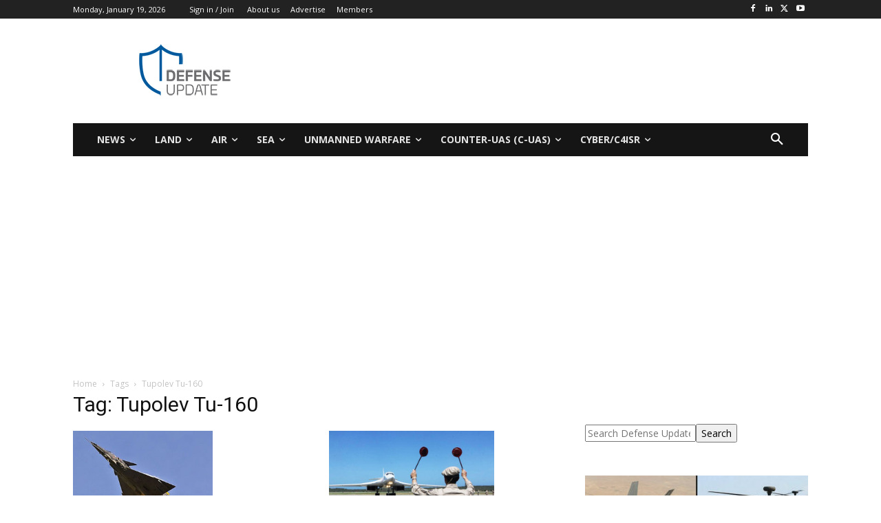

--- FILE ---
content_type: text/html; charset=utf-8
request_url: https://www.google.com/recaptcha/api2/aframe
body_size: 265
content:
<!DOCTYPE HTML><html><head><meta http-equiv="content-type" content="text/html; charset=UTF-8"></head><body><script nonce="cJ3_sjjZhmo3cmNHAIGCYA">/** Anti-fraud and anti-abuse applications only. See google.com/recaptcha */ try{var clients={'sodar':'https://pagead2.googlesyndication.com/pagead/sodar?'};window.addEventListener("message",function(a){try{if(a.source===window.parent){var b=JSON.parse(a.data);var c=clients[b['id']];if(c){var d=document.createElement('img');d.src=c+b['params']+'&rc='+(localStorage.getItem("rc::a")?sessionStorage.getItem("rc::b"):"");window.document.body.appendChild(d);sessionStorage.setItem("rc::e",parseInt(sessionStorage.getItem("rc::e")||0)+1);localStorage.setItem("rc::h",'1768782872088');}}}catch(b){}});window.parent.postMessage("_grecaptcha_ready", "*");}catch(b){}</script></body></html>

--- FILE ---
content_type: text/css
request_url: https://defense-update.com/wp-content/plugins/wishlist-login/css/genericons.css?ver=6.8.3
body_size: 577
content:
/**

	Genericons Helper CSS

*/


/**
 * The font was graciously generated by Font Squirrel (http://www.fontsquirrel.com). We love those guys.
 */
@font-face {
    font-family: 'Genericons';
    src: url('font/genericons-regular-webfont.eot');
    src: url('font/genericons-regular-webfont.eot?#iefix') format('embedded-opentype'),
         url('font/genericons-regular-webfont.woff') format('woff'),
         url('font/genericons-regular-webfont.ttf') format('truetype'),
         url('font/genericons-regular-webfont.svg#genericonsregular') format('svg');
    font-weight: normal;
    font-style: normal;

}

/**
 * All Genericons
 */

.genericon {
	display: inline-block;
	width: 16px;
	height: 16px;
	-webkit-font-smoothing: antialiased;
	font-size: 16px;
	line-height: 1;
	font-family: 'Genericons';
	text-decoration: inherit;
	font-weight: normal;
	font-style: normal;
	vertical-align: top;
}

/**
 * IE7 and IE6 hacks
 */

.genericon {
	*overflow: auto;
	*zoom: 1;
	*display: inline;
}


/**
 * Individual icons
 */

/* Post formats */
.genericon-standard:before {
	content: '\f100';
}
.genericon-aside:before {
	content: '\f101';
}
.genericon-image:before {
	content: '\f102';
}
.genericon-gallery:before {
	content: '\f103';
}
.genericon-video:before {
	content: '\f104';
}
.genericon-status:before {
	content: '\f105';
}
.genericon-quote:before {
	content: '\f106';
}
.genericon-link:before {
	content: '\f107';
}
.genericon-chat:before {
	content: '\f108';
}
.genericon-audio:before {
	content: '\f109';
}

/* Social icons */
.genericon-github:before {
	content: '\f200';
}
.genericon-dribbble:before {
	content: '\f201';
}
.genericon-twitter:before {
	content: '\f202';
}
.genericon-facebook:before {
	content: '\f203';
}
.genericon-facebook-alt:before {
	content: '\f204';
}
.genericon-wordpress:before {
	content: '\f205';
}
.genericon-googleplus:before {
	content: '\f206';
}
.genericon-linkedin:before {
	content: '\f207';
}
.genericon-linkedin-alt:before {
	content: '\f208';
}
.genericon-pinterest:before {
	content: '\f209';
}
.genericon-pinterest-alt:before {
	content: '\f210';
}
.genericon-flickr:before {
	content: '\f211';
}
.genericon-vimeo:before {
	content: '\f212';
}
.genericon-youtube:before {
	content: '\f213';
}

/* Meta icons */
.genericon-comment:before {
	content: '\f300';
}
.genericon-category:before {
	content: '\f301';
}
.genericon-tag:before {
	content: '\f302';
}
.genericon-time:before {
	content: '\f303';
}
.genericon-user:before {
	content: '\f304';
}
.genericon-day:before {
	content: '\f305';
}
.genericon-week:before {
	content: '\f306';
}
.genericon-month:before {
	content: '\f307';
}
.genericon-pinned:before {
	content: '\f308';
}

/* Other icons */
.genericon-search:before {
	content: '\f400';
}
.genericon-unzoom:before {
	content: '\f401';
}
.genericon-zoom:before {
	content: '\f402';
}
.genericon-show:before {
	content: '\f403';
}
.genericon-hide:before {
	content: '\f404';
}
.genericon-close:before {
	content: '\f405';
}
.genericon-close-alt:before {
	content: '\f406';
}
.genericon-trash:before {
	content: '\f407';
}
.genericon-star:before {
	content: '\f408';
}
.genericon-home:before {
	content: '\f409';
}
.genericon-mail:before {
	content: '\f410';
}
.genericon-edit:before {
	content: '\f411';
}
.genericon-reply:before {
	content: '\f412';
}
.genericon-feed:before {
	content: '\f413';
}
.genericon-warning:before {
	content: '\f414';
}
.genericon-share:before {
	content: '\f415';
}
.genericon-attachment:before {
	content: '\f416';
}
.genericon-location:before {
	content: '\f417';
}
.genericon-checkmark:before {
	content: '\f418';
}
.genericon-menu:before {
	content: '\f419';
}
.genericon-top:before {
	content: '\f420';
}
.genericon-minimize:before {
	content: '\f421';
}
.genericon-maximize:before {
	content: '\f422';
}
.genericon-404:before {
	content: '\f423';
}

/* Generic shapes */
.genericon-uparrow:before {
	content: '\f500';
}
.genericon-rightarrow:before {
	content: '\f501';
}
.genericon-downarrow:before {
	content: '\f502';
}
.genericon-leftarrow:before {
	content: '\f503';
}


























--- FILE ---
content_type: application/javascript; charset=utf-8
request_url: https://fundingchoicesmessages.google.com/f/AGSKWxWj5QocTovKw2qMpg0VCT4m-raF0iG3YF6dL5LdFIfh2XxueAmXZiZHsPaTCY7Xpw_PqVy56jYBtqEBUSvP35g2HGPEWX9Bij1ZV3KrGtH1zUNyxWSz30vP9UfT3wM4GMF5TZyawT8PVhbKgfzRqRd6caexPbiwxe4EHo1xrddTCe9dOSEUzFXi-quV/_-banner-ad//ad_horisontal./p2-header-ad-/clarityray.js=888x10;
body_size: -1291
content:
window['b9226b27-54da-4cfb-8c98-694aa01ab944'] = true;